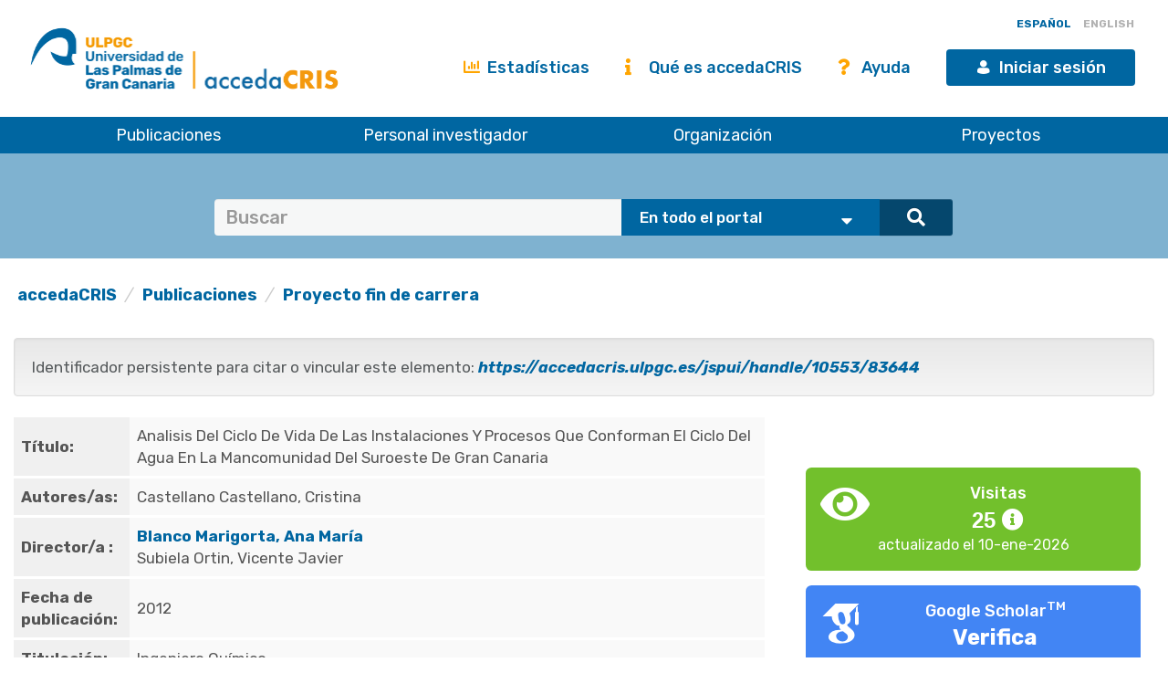

--- FILE ---
content_type: text/css
request_url: https://accedacris.ulpgc.es/css/orcid.css
body_size: 800
content:
/**
 * The contents of this file are subject to the license and copyright
 * detailed in the LICENSE and NOTICE files at the root of the source
 * tree and available online at
 *
 * https://github.com/CILEA/dspace-cris/wiki/License
 */
.oauth-icons {
    list-style: outside none none;
    padding: 0;
}

.oauth-scopes {
	list-style: outside none none;
	padding: 0;
}

.mini-icon {
    display: block;
    float: left;
    font-size: 25px;
    height: 30px;
    margin-right: 10px;
    width: 30px;
}
.oauth-bullet {
    background: transparent url("../images/mini-icon-orcid.png") no-repeat scroll 0 0 / 30px 30px;
    height: 30px;
    margin-right: 10px;
    width: 30px;
}
.mini-orcid-icon {
    background: transparent url("../images/mini-icon-orcid.png") no-repeat scroll 0 0 / 30px 30px;
    display: block;
    float: left;
    height: 30px;
    width: 30px;
}
.green {
    color: #a6ce39;
}

--- FILE ---
content_type: application/javascript
request_url: https://accedacris.ulpgc.es/js/dataTables.bootstrap.min.js
body_size: 2208
content:
/*
 * The contents of this file are subject to the license and copyright
 * detailed in the LICENSE and NOTICE files at the root of the source
 * tree and available online at
 *
 * https://github.com/CILEA/dspace-cris/wiki/License
 */
/*!
 DataTables Bootstrap 3 integration
 ©2011-2014 SpryMedia Ltd - datatables.net/license
*/
(function(l,q){var d=function(b,c){b.extend(!0,c.defaults,{dom:"<'row'<'col-sm-6'l><'col-sm-6'f>><'row'<'col-sm-12'tr>><'row'<'col-sm-5'i><'col-sm-7'p>>",renderer:"bootstrap"});b.extend(c.ext.classes,{sWrapper:"dataTables_wrapper form-inline dt-bootstrap",sFilterInput:"form-control input-sm",sLengthSelect:"form-control input-sm"});c.ext.renderer.pageButton.bootstrap=function(g,d,r,s,i,m){var t=new c.Api(g),u=g.oClasses,j=g.oLanguage.oPaginate,e,f,n=0,p=function(c,d){var k,h,o,a,l=function(a){a.preventDefault();
b(a.currentTarget).hasClass("disabled")||t.page(a.data.action).draw("page")};k=0;for(h=d.length;k<h;k++)if(a=d[k],b.isArray(a))p(c,a);else{f=e="";switch(a){case "ellipsis":e="&hellip;";f="disabled";break;case "first":e=j.sFirst;f=a+(0<i?"":" disabled");break;case "previous":e=j.sPrevious;f=a+(0<i?"":" disabled");break;case "next":e=j.sNext;f=a+(i<m-1?"":" disabled");break;case "last":e=j.sLast;f=a+(i<m-1?"":" disabled");break;default:e=a+1,f=i===a?"active":""}e&&(o=b("<li>",{"class":u.sPageButton+
" "+f,id:0===r&&"string"===typeof a?g.sTableId+"_"+a:null}).append(b("<a>",{href:"#","aria-controls":g.sTableId,"data-dt-idx":n,tabindex:g.iTabIndex}).html(e)).appendTo(c),g.oApi._fnBindAction(o,{action:a},l),n++)}},h;try{h=b(d).find(q.activeElement).data("dt-idx")}catch(l){}p(b(d).empty().html('<ul class="pagination"/>').children("ul"),s);h&&b(d).find("[data-dt-idx="+h+"]").focus()};c.TableTools&&(b.extend(!0,c.TableTools.classes,{container:"DTTT btn-group",buttons:{normal:"btn btn-default",disabled:"disabled"},
collection:{container:"DTTT_dropdown dropdown-menu",buttons:{normal:"",disabled:"disabled"}},print:{info:"DTTT_print_info"},select:{row:"active"}}),b.extend(!0,c.TableTools.DEFAULTS.oTags,{collection:{container:"ul",button:"li",liner:"a"}}))};"function"===typeof define&&define.amd?define(["jquery","datatables"],d):"object"===typeof exports?d(require("jquery"),require("datatables")):jQuery&&d(jQuery,jQuery.fn.dataTable)})(window,document);
